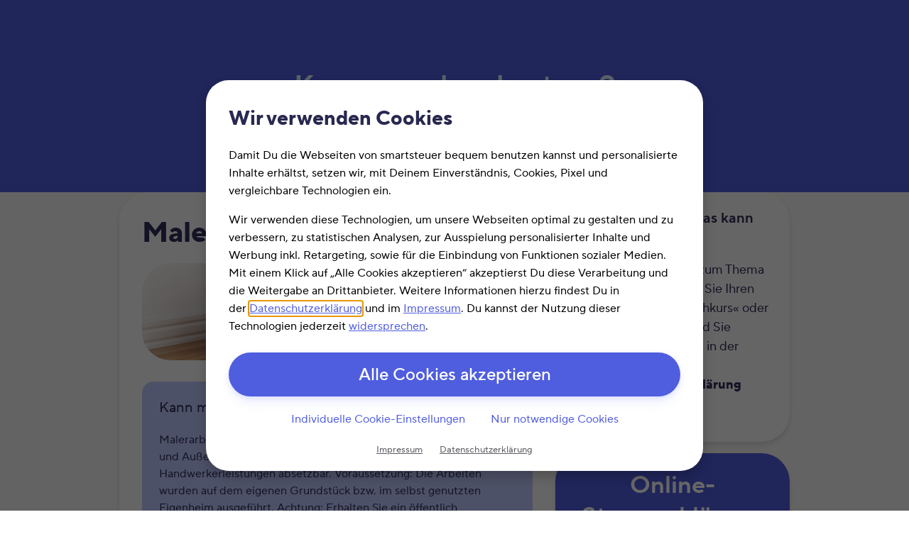

--- FILE ---
content_type: text/html; charset=UTF-8
request_url: https://www.kann-man-das-absetzen.de/maler/
body_size: 11522
content:
<!--suppress HtmlRequiredLangAttribute, HtmlRequiredTitleElement -->
<!DOCTYPE html>
<html lang="de">
<head>

	
<script id="Cookiebot"
		src="https://consent.cookiebot.eu/uc.js"
		data-cbid="a1e34789-e93d-4427-8702-20604133bca5"
		data-blockingmode="auto"
		type="text/javascript">
</script>
	
<script async type="text/plain" data-cookieconsent="statistics"
		src="https://www.googletagmanager.com/gtag/js?id=G-3TFBQTERTX"></script>
<script type="text/plain" data-cookieconsent="statistics">
	window.dataLayer = window.dataLayer || [];
	function gtag() {
		dataLayer.push(arguments);
	}
	gtag('js', new Date());
	gtag('config', 'G-3TFBQTERTX');
</script>

	<meta name='robots' content='index, follow, max-image-preview:large, max-snippet:-1, max-video-preview:-1' />
	<style>img:is([sizes="auto" i], [sizes^="auto," i]) { contain-intrinsic-size: 3000px 1500px }</style>
	
	<!-- This site is optimized with the Yoast SEO Premium plugin v26.3 (Yoast SEO v26.3) - https://yoast.com/wordpress/plugins/seo/ -->
	<title>Maler » Kann man das absetzen?</title>
	<meta name="description" content="Kann man Maler bei der Steuer absetzen? ➠ Wir klären Sie auf, welche Ausgaben Sie in der Steuererklärung geltend machen können ✎" />
	<link rel="canonical" href="https://www.kann-man-das-absetzen.de/maler/" />
	<meta property="og:locale" content="de_DE" />
	<meta property="og:type" content="article" />
	<meta property="og:title" content="Maler" />
	<meta property="og:description" content="Kann man Maler bei der Steuer absetzen? ➠ Wir klären Sie auf, welche Ausgaben Sie in der Steuererklärung geltend machen können ✎" />
	<meta property="og:url" content="https://www.kann-man-das-absetzen.de/maler/" />
	<meta property="og:site_name" content="Kann man das absetzen?" />
	<meta property="article:published_time" content="2014-04-30T12:34:38+00:00" />
	<meta property="article:modified_time" content="2018-05-17T09:42:37+00:00" />
	<meta property="og:image" content="https://www.kann-man-das-absetzen.de/wp-content/uploads/Fotolia_42293306_S-e1398863538425.jpg" />
	<meta property="og:image:width" content="800" />
	<meta property="og:image:height" content="200" />
	<meta property="og:image:type" content="image/jpeg" />
	<meta name="author" content="Jennifer Zurowietz" />
	<meta name="twitter:label1" content="Verfasst von" />
	<meta name="twitter:data1" content="Jennifer Zurowietz" />
	<meta name="twitter:label2" content="Geschätzte Lesezeit" />
	<meta name="twitter:data2" content="1 Minute" />
	<script type="application/ld+json" class="yoast-schema-graph">{"@context":"https://schema.org","@graph":[{"@type":"Article","@id":"https://www.kann-man-das-absetzen.de/maler/#article","isPartOf":{"@id":"https://www.kann-man-das-absetzen.de/maler/"},"author":{"name":"Jennifer Zurowietz","@id":"https://www.kann-man-das-absetzen.de/#/schema/person/6d2ffbb75f68f235c47834bd06fe9db6"},"headline":"Maler","datePublished":"2014-04-30T12:34:38+00:00","dateModified":"2018-05-17T09:42:37+00:00","mainEntityOfPage":{"@id":"https://www.kann-man-das-absetzen.de/maler/"},"wordCount":235,"publisher":{"@id":"https://www.kann-man-das-absetzen.de/#organization"},"image":{"@id":"https://www.kann-man-das-absetzen.de/maler/#primaryimage"},"thumbnailUrl":"https://www.kann-man-das-absetzen.de/wp-content/uploads/Fotolia_42293306_S-e1398863538425.jpg","keywords":["​Betriebsausgaben","Dienstleistungsrechner","Eigenheim","Eigentumswohnung","Einkommensteuererklärung","Farbe","Handwerkerleistungen","Modernisierung","Neubaumaßnahme","Renovierung","Reparatur","Sanierung","Steuerermäßigung","Streichen","Werbungskosten"],"articleSection":["Kann man das absetzen"],"inLanguage":"de"},{"@type":"WebPage","@id":"https://www.kann-man-das-absetzen.de/maler/","url":"https://www.kann-man-das-absetzen.de/maler/","name":"Maler » Kann man das absetzen?","isPartOf":{"@id":"https://www.kann-man-das-absetzen.de/#website"},"primaryImageOfPage":{"@id":"https://www.kann-man-das-absetzen.de/maler/#primaryimage"},"image":{"@id":"https://www.kann-man-das-absetzen.de/maler/#primaryimage"},"thumbnailUrl":"https://www.kann-man-das-absetzen.de/wp-content/uploads/Fotolia_42293306_S-e1398863538425.jpg","datePublished":"2014-04-30T12:34:38+00:00","dateModified":"2018-05-17T09:42:37+00:00","description":"Kann man Maler bei der Steuer absetzen? ➠ Wir klären Sie auf, welche Ausgaben Sie in der Steuererklärung geltend machen können ✎","breadcrumb":{"@id":"https://www.kann-man-das-absetzen.de/maler/#breadcrumb"},"inLanguage":"de","potentialAction":[{"@type":"ReadAction","target":["https://www.kann-man-das-absetzen.de/maler/"]}]},{"@type":"ImageObject","inLanguage":"de","@id":"https://www.kann-man-das-absetzen.de/maler/#primaryimage","url":"https://www.kann-man-das-absetzen.de/wp-content/uploads/Fotolia_42293306_S-e1398863538425.jpg","contentUrl":"https://www.kann-man-das-absetzen.de/wp-content/uploads/Fotolia_42293306_S-e1398863538425.jpg","width":800,"height":200,"caption":"Maler"},{"@type":"BreadcrumbList","@id":"https://www.kann-man-das-absetzen.de/maler/#breadcrumb","itemListElement":[{"@type":"ListItem","position":1,"name":"Home","item":"https://www.kann-man-das-absetzen.de/"},{"@type":"ListItem","position":2,"name":"Maler"}]},{"@type":"WebSite","@id":"https://www.kann-man-das-absetzen.de/#website","url":"https://www.kann-man-das-absetzen.de/","name":"Kann man das absetzen?","description":"Hier erfahren Sie alles zum Thema Absetzbarkeit","publisher":{"@id":"https://www.kann-man-das-absetzen.de/#organization"},"potentialAction":[{"@type":"SearchAction","target":{"@type":"EntryPoint","urlTemplate":"https://www.kann-man-das-absetzen.de/?s={search_term_string}"},"query-input":{"@type":"PropertyValueSpecification","valueRequired":true,"valueName":"search_term_string"}}],"inLanguage":"de"},{"@type":"Organization","@id":"https://www.kann-man-das-absetzen.de/#organization","name":"smartsteuer GmbH","url":"https://www.kann-man-das-absetzen.de/","logo":{"@type":"ImageObject","inLanguage":"de","@id":"https://www.kann-man-das-absetzen.de/#/schema/logo/image/","url":"https://www.kann-man-das-absetzen.de/wp-content/uploads/cropped-Favicon-smartsteuer.png","contentUrl":"https://www.kann-man-das-absetzen.de/wp-content/uploads/cropped-Favicon-smartsteuer.png","width":512,"height":512,"caption":"smartsteuer GmbH"},"image":{"@id":"https://www.kann-man-das-absetzen.de/#/schema/logo/image/"}},{"@type":"Person","@id":"https://www.kann-man-das-absetzen.de/#/schema/person/6d2ffbb75f68f235c47834bd06fe9db6","name":"Jennifer Zurowietz","url":"https://www.kann-man-das-absetzen.de/author/jennifer-zurowietz/"}]}</script>
	<!-- / Yoast SEO Premium plugin. -->


<link rel='dns-prefetch' href='//objectstorage-replicated.dus2.cloud.syseleven.net' />
<link rel='stylesheet' id='wp-block-library-css' href='https://www.kann-man-das-absetzen.de/wp-includes/css/dist/block-library/style.min.css?ver=b378bebf049e616333e4c090312aad36' type='text/css' media='all' />
<style id='classic-theme-styles-inline-css' type='text/css'>
/*! This file is auto-generated */
.wp-block-button__link{color:#fff;background-color:#32373c;border-radius:9999px;box-shadow:none;text-decoration:none;padding:calc(.667em + 2px) calc(1.333em + 2px);font-size:1.125em}.wp-block-file__button{background:#32373c;color:#fff;text-decoration:none}
</style>
<style id='global-styles-inline-css' type='text/css'>
:root{--wp--preset--aspect-ratio--square: 1;--wp--preset--aspect-ratio--4-3: 4/3;--wp--preset--aspect-ratio--3-4: 3/4;--wp--preset--aspect-ratio--3-2: 3/2;--wp--preset--aspect-ratio--2-3: 2/3;--wp--preset--aspect-ratio--16-9: 16/9;--wp--preset--aspect-ratio--9-16: 9/16;--wp--preset--color--black: #000000;--wp--preset--color--cyan-bluish-gray: #abb8c3;--wp--preset--color--white: #ffffff;--wp--preset--color--pale-pink: #f78da7;--wp--preset--color--vivid-red: #cf2e2e;--wp--preset--color--luminous-vivid-orange: #ff6900;--wp--preset--color--luminous-vivid-amber: #fcb900;--wp--preset--color--light-green-cyan: #7bdcb5;--wp--preset--color--vivid-green-cyan: #00d084;--wp--preset--color--pale-cyan-blue: #8ed1fc;--wp--preset--color--vivid-cyan-blue: #0693e3;--wp--preset--color--vivid-purple: #9b51e0;--wp--preset--gradient--vivid-cyan-blue-to-vivid-purple: linear-gradient(135deg,rgba(6,147,227,1) 0%,rgb(155,81,224) 100%);--wp--preset--gradient--light-green-cyan-to-vivid-green-cyan: linear-gradient(135deg,rgb(122,220,180) 0%,rgb(0,208,130) 100%);--wp--preset--gradient--luminous-vivid-amber-to-luminous-vivid-orange: linear-gradient(135deg,rgba(252,185,0,1) 0%,rgba(255,105,0,1) 100%);--wp--preset--gradient--luminous-vivid-orange-to-vivid-red: linear-gradient(135deg,rgba(255,105,0,1) 0%,rgb(207,46,46) 100%);--wp--preset--gradient--very-light-gray-to-cyan-bluish-gray: linear-gradient(135deg,rgb(238,238,238) 0%,rgb(169,184,195) 100%);--wp--preset--gradient--cool-to-warm-spectrum: linear-gradient(135deg,rgb(74,234,220) 0%,rgb(151,120,209) 20%,rgb(207,42,186) 40%,rgb(238,44,130) 60%,rgb(251,105,98) 80%,rgb(254,248,76) 100%);--wp--preset--gradient--blush-light-purple: linear-gradient(135deg,rgb(255,206,236) 0%,rgb(152,150,240) 100%);--wp--preset--gradient--blush-bordeaux: linear-gradient(135deg,rgb(254,205,165) 0%,rgb(254,45,45) 50%,rgb(107,0,62) 100%);--wp--preset--gradient--luminous-dusk: linear-gradient(135deg,rgb(255,203,112) 0%,rgb(199,81,192) 50%,rgb(65,88,208) 100%);--wp--preset--gradient--pale-ocean: linear-gradient(135deg,rgb(255,245,203) 0%,rgb(182,227,212) 50%,rgb(51,167,181) 100%);--wp--preset--gradient--electric-grass: linear-gradient(135deg,rgb(202,248,128) 0%,rgb(113,206,126) 100%);--wp--preset--gradient--midnight: linear-gradient(135deg,rgb(2,3,129) 0%,rgb(40,116,252) 100%);--wp--preset--font-size--small: 13px;--wp--preset--font-size--medium: 20px;--wp--preset--font-size--large: 36px;--wp--preset--font-size--x-large: 42px;--wp--preset--spacing--20: 0.44rem;--wp--preset--spacing--30: 0.67rem;--wp--preset--spacing--40: 1rem;--wp--preset--spacing--50: 1.5rem;--wp--preset--spacing--60: 2.25rem;--wp--preset--spacing--70: 3.38rem;--wp--preset--spacing--80: 5.06rem;--wp--preset--shadow--natural: 6px 6px 9px rgba(0, 0, 0, 0.2);--wp--preset--shadow--deep: 12px 12px 50px rgba(0, 0, 0, 0.4);--wp--preset--shadow--sharp: 6px 6px 0px rgba(0, 0, 0, 0.2);--wp--preset--shadow--outlined: 6px 6px 0px -3px rgba(255, 255, 255, 1), 6px 6px rgba(0, 0, 0, 1);--wp--preset--shadow--crisp: 6px 6px 0px rgba(0, 0, 0, 1);}:where(.is-layout-flex){gap: 0.5em;}:where(.is-layout-grid){gap: 0.5em;}body .is-layout-flex{display: flex;}.is-layout-flex{flex-wrap: wrap;align-items: center;}.is-layout-flex > :is(*, div){margin: 0;}body .is-layout-grid{display: grid;}.is-layout-grid > :is(*, div){margin: 0;}:where(.wp-block-columns.is-layout-flex){gap: 2em;}:where(.wp-block-columns.is-layout-grid){gap: 2em;}:where(.wp-block-post-template.is-layout-flex){gap: 1.25em;}:where(.wp-block-post-template.is-layout-grid){gap: 1.25em;}.has-black-color{color: var(--wp--preset--color--black) !important;}.has-cyan-bluish-gray-color{color: var(--wp--preset--color--cyan-bluish-gray) !important;}.has-white-color{color: var(--wp--preset--color--white) !important;}.has-pale-pink-color{color: var(--wp--preset--color--pale-pink) !important;}.has-vivid-red-color{color: var(--wp--preset--color--vivid-red) !important;}.has-luminous-vivid-orange-color{color: var(--wp--preset--color--luminous-vivid-orange) !important;}.has-luminous-vivid-amber-color{color: var(--wp--preset--color--luminous-vivid-amber) !important;}.has-light-green-cyan-color{color: var(--wp--preset--color--light-green-cyan) !important;}.has-vivid-green-cyan-color{color: var(--wp--preset--color--vivid-green-cyan) !important;}.has-pale-cyan-blue-color{color: var(--wp--preset--color--pale-cyan-blue) !important;}.has-vivid-cyan-blue-color{color: var(--wp--preset--color--vivid-cyan-blue) !important;}.has-vivid-purple-color{color: var(--wp--preset--color--vivid-purple) !important;}.has-black-background-color{background-color: var(--wp--preset--color--black) !important;}.has-cyan-bluish-gray-background-color{background-color: var(--wp--preset--color--cyan-bluish-gray) !important;}.has-white-background-color{background-color: var(--wp--preset--color--white) !important;}.has-pale-pink-background-color{background-color: var(--wp--preset--color--pale-pink) !important;}.has-vivid-red-background-color{background-color: var(--wp--preset--color--vivid-red) !important;}.has-luminous-vivid-orange-background-color{background-color: var(--wp--preset--color--luminous-vivid-orange) !important;}.has-luminous-vivid-amber-background-color{background-color: var(--wp--preset--color--luminous-vivid-amber) !important;}.has-light-green-cyan-background-color{background-color: var(--wp--preset--color--light-green-cyan) !important;}.has-vivid-green-cyan-background-color{background-color: var(--wp--preset--color--vivid-green-cyan) !important;}.has-pale-cyan-blue-background-color{background-color: var(--wp--preset--color--pale-cyan-blue) !important;}.has-vivid-cyan-blue-background-color{background-color: var(--wp--preset--color--vivid-cyan-blue) !important;}.has-vivid-purple-background-color{background-color: var(--wp--preset--color--vivid-purple) !important;}.has-black-border-color{border-color: var(--wp--preset--color--black) !important;}.has-cyan-bluish-gray-border-color{border-color: var(--wp--preset--color--cyan-bluish-gray) !important;}.has-white-border-color{border-color: var(--wp--preset--color--white) !important;}.has-pale-pink-border-color{border-color: var(--wp--preset--color--pale-pink) !important;}.has-vivid-red-border-color{border-color: var(--wp--preset--color--vivid-red) !important;}.has-luminous-vivid-orange-border-color{border-color: var(--wp--preset--color--luminous-vivid-orange) !important;}.has-luminous-vivid-amber-border-color{border-color: var(--wp--preset--color--luminous-vivid-amber) !important;}.has-light-green-cyan-border-color{border-color: var(--wp--preset--color--light-green-cyan) !important;}.has-vivid-green-cyan-border-color{border-color: var(--wp--preset--color--vivid-green-cyan) !important;}.has-pale-cyan-blue-border-color{border-color: var(--wp--preset--color--pale-cyan-blue) !important;}.has-vivid-cyan-blue-border-color{border-color: var(--wp--preset--color--vivid-cyan-blue) !important;}.has-vivid-purple-border-color{border-color: var(--wp--preset--color--vivid-purple) !important;}.has-vivid-cyan-blue-to-vivid-purple-gradient-background{background: var(--wp--preset--gradient--vivid-cyan-blue-to-vivid-purple) !important;}.has-light-green-cyan-to-vivid-green-cyan-gradient-background{background: var(--wp--preset--gradient--light-green-cyan-to-vivid-green-cyan) !important;}.has-luminous-vivid-amber-to-luminous-vivid-orange-gradient-background{background: var(--wp--preset--gradient--luminous-vivid-amber-to-luminous-vivid-orange) !important;}.has-luminous-vivid-orange-to-vivid-red-gradient-background{background: var(--wp--preset--gradient--luminous-vivid-orange-to-vivid-red) !important;}.has-very-light-gray-to-cyan-bluish-gray-gradient-background{background: var(--wp--preset--gradient--very-light-gray-to-cyan-bluish-gray) !important;}.has-cool-to-warm-spectrum-gradient-background{background: var(--wp--preset--gradient--cool-to-warm-spectrum) !important;}.has-blush-light-purple-gradient-background{background: var(--wp--preset--gradient--blush-light-purple) !important;}.has-blush-bordeaux-gradient-background{background: var(--wp--preset--gradient--blush-bordeaux) !important;}.has-luminous-dusk-gradient-background{background: var(--wp--preset--gradient--luminous-dusk) !important;}.has-pale-ocean-gradient-background{background: var(--wp--preset--gradient--pale-ocean) !important;}.has-electric-grass-gradient-background{background: var(--wp--preset--gradient--electric-grass) !important;}.has-midnight-gradient-background{background: var(--wp--preset--gradient--midnight) !important;}.has-small-font-size{font-size: var(--wp--preset--font-size--small) !important;}.has-medium-font-size{font-size: var(--wp--preset--font-size--medium) !important;}.has-large-font-size{font-size: var(--wp--preset--font-size--large) !important;}.has-x-large-font-size{font-size: var(--wp--preset--font-size--x-large) !important;}
:where(.wp-block-post-template.is-layout-flex){gap: 1.25em;}:where(.wp-block-post-template.is-layout-grid){gap: 1.25em;}
:where(.wp-block-columns.is-layout-flex){gap: 2em;}:where(.wp-block-columns.is-layout-grid){gap: 2em;}
:root :where(.wp-block-pullquote){font-size: 1.5em;line-height: 1.6;}
</style>
<link rel='stylesheet' id='smartsteuer-ui-css' href='https://objectstorage-replicated.dus2.cloud.syseleven.net/smartsteuer-cdn/ui/3.6.0/build/lib/smartsteuer-ui.css?ver=3.6.0' type='text/css' media='all' />
<link rel='stylesheet' id='kmda-css' href='https://www.kann-man-das-absetzen.de/wp-content/themes/theme-kmda/style.css?ver=1766151770' type='text/css' media='all' />
<link rel='stylesheet' id='slb_core-css' href='https://www.kann-man-das-absetzen.de/wp-content/plugins/simple-lightbox/client/css/app.css?ver=2.9.4' type='text/css' media='all' />
<link rel='stylesheet' id='tablepress-default-css' href='https://www.kann-man-das-absetzen.de/wp-content/plugins/tablepress/css/build/default.css?ver=3.2.5' type='text/css' media='all' />
<style id='tablepress-default-inline-css' type='text/css'>
.tablepress{--style-variation:custom;--text-color:#282850;--head-text-color:#282850;--head-active-text-color:#282850;--head-bg-color:#d8dfff;--head-active-bg-color:#c0c9ff;--odd-text-color:#282850;--odd-bg-color:#fdfcfc;--even-bg-color:#f9f7f6;--hover-bg-color:#eeebeb;--border-color:#c7c2c3;--padding:.6rem}.tablepress td{border:1px solid #eee!important}
</style>
<link rel="https://api.w.org/" href="https://www.kann-man-das-absetzen.de/wp-json/" /><link rel="alternate" title="JSON" type="application/json" href="https://www.kann-man-das-absetzen.de/wp-json/wp/v2/posts/1923" /><link rel="EditURI" type="application/rsd+xml" title="RSD" href="https://www.kann-man-das-absetzen.de/xmlrpc.php?rsd" />

<link rel='shortlink' href='https://www.kann-man-das-absetzen.de/?p=1923' />
<link rel="alternate" title="oEmbed (JSON)" type="application/json+oembed" href="https://www.kann-man-das-absetzen.de/wp-json/oembed/1.0/embed?url=https%3A%2F%2Fwww.kann-man-das-absetzen.de%2Fmaler%2F" />
<link rel="alternate" title="oEmbed (XML)" type="text/xml+oembed" href="https://www.kann-man-das-absetzen.de/wp-json/oembed/1.0/embed?url=https%3A%2F%2Fwww.kann-man-das-absetzen.de%2Fmaler%2F&#038;format=xml" />
<link rel="icon" href="https://www.kann-man-das-absetzen.de/wp-content/uploads/cropped-Favicon-smartsteuer-32x32.png" sizes="32x32" />
<link rel="icon" href="https://www.kann-man-das-absetzen.de/wp-content/uploads/cropped-Favicon-smartsteuer-192x192.png" sizes="192x192" />
<link rel="apple-touch-icon" href="https://www.kann-man-das-absetzen.de/wp-content/uploads/cropped-Favicon-smartsteuer-180x180.png" />
<meta name="msapplication-TileImage" content="https://www.kann-man-das-absetzen.de/wp-content/uploads/cropped-Favicon-smartsteuer-270x270.png" />

	<meta name="viewport" content="width=device-width, initial-scale=1">
	<meta charset="UTF-8"/>

</head>

<body>


<div class="sui-sheet-wrapper sui-theme-electric sui-theme-box-2">
	<header class="sui-section sui-sheet-padding-flat">
		<div class="sui-container text-center">
			<a href="https://www.kann-man-das-absetzen.de" class="text-decoration-none">
									<div class="h1">Kann man das absetzen?</div>
							</a>
			<div id="header-search-form">
				<form role="search" id="searchform" class="searchform" method="get" action="https://www.kann-man-das-absetzen.de/">
	<label class="screen-reader-text" for="searchinput">Suche</label>
	<input type="text" name="s" id="searchinput" class="form-control"
			value="" placeholder="Suche nach..."/>
	<button type="submit" id="searchsubmit" class="ml-2 sui-button-primary" aria-label="Suchen">
		<i class="fa-solid fa-search" aria-hidden="true"></i>
	</button>

	<div class="search-suggestions">Vorschläge: iPad, Medikamente, Eigenheim</div>
</form>			</div>
		</div>
	</header>
</div>

<main>

	<div class="sui-sheet-wrapper">
		<div class="sui-sheet--up-flat sui-sheet-padding-flat sui-theme-bright">


	<div class="sui-container d-flex flex-column flex-lg-row flex-gap">

		
			<article id="post-1923" class="left-column post-1923 post type-post status-publish format-standard has-post-thumbnail hentry category-allgemein tag-betriebsausgaben tag-dienstleistungsrechner tag-eigenheim tag-eigentumswohnung tag-einkommensteuererklaerung tag-farbe tag-handwerkerleistungen tag-modernisierung tag-neubaumassnahme tag-renovierung tag-reparatur tag-sanierung tag-steuerermaessigung tag-streichen tag-werbungskosten">

				<section class="smde-box sui-theme-box sui-rounded-corners">

					
						<h1 class="mb-3">
							Maler						</h1>

							<div class="ws_featured_image sui-rounded-corners">
		<img width="800" height="200" src="https://www.kann-man-das-absetzen.de/wp-content/uploads/Fotolia_42293306_S-e1398863538425.jpg" class="attachment-post-thumbnail size-post-thumbnail wp-post-image" alt="Maler" decoding="async" fetchpriority="high" srcset="https://www.kann-man-das-absetzen.de/wp-content/uploads/Fotolia_42293306_S-e1398863538425.jpg 800w, https://www.kann-man-das-absetzen.de/wp-content/uploads/Fotolia_42293306_S-e1398863538425-300x75.jpg 300w, https://www.kann-man-das-absetzen.de/wp-content/uploads/Fotolia_42293306_S-e1398863538425-640x160.jpg 640w" sizes="(max-width: 800px) 100vw, 800px" />	</div>

						<div class="sui-alert-info ws_single_excerpt p-4">
							<h2 class="h4" style="font-weight: 450;">
								Kann man <strong>Maler</strong> bei der Steuer absetzen?
							</h2>
							<p>Malerarbeiten, etwa ein neuer Anstrich der Fassade oder der Innen-und Außenwände bei einer Renovierung, sind im Rahmen der Handwerkerleistungen absetzbar. Voraussetzung: Die Arbeiten wurden auf dem eigenen Grundstück bzw. im selbst genutzten Eigenheim ausgeführt. Achtung: Erhalten Sie ein öffentlich gefördertes Darlehen oder steuerfreie Zuschüsse, können Sie die Kosten nicht absetzen. </p>
						</div>

						
						
							<div class="sui-accordion" id="meinAkkordion">

								<h3 class="sui-accordion-title">
									Steuerrechner
								</h3>
								<div class="sui-accordion-item">
									<div class="sui-container">
<div id="s_r_de_haushaltsnahe_dienstl">Der Rechner ist umgezogen. Sie finden den <a href="https://www.smartsteuer.de/online/steuerwissen/haushaltsnahe-dienstleistungen-absetzen/">Haushaltsnahe Dienstleistungen Rechner jetzt auf smartsteuer</a></div>
</div>
																	</div>

								<h3 class="sui-accordion-title">
									<span>Weitere Informationen zum Thema <strong>Maler absetzen</strong></span>
								</h3>

								<div class="sui-accordion-item show pb-0">
									<p style="color: #3c3b37;">Malerarbeiten fallen unter die Handwerkerleistungen: Das sind zunächst einmal Arbeiten, die nur durch einen Handwerker ausgeführt werden können/sollten. Darunter sind beispielsweise Renovierungsarbeiten zu verstehen, mit denen ein Laie üblicherweise überfordert wäre. Nach Auffassung der Gerichte fallen mittlerweile aber auch einfache Maler- oder Tapezierarbeiten unter die Handwerkerleistungen.</p>
<p>Wenn Sie die Kosten für den Maler unter den Betriebsausgaben oder Werbungskosten verbuchen können, ist der Abzug problemlos möglich. Dazu muss ein klar erkennbarer Bezug zu Ihrer Berufstätigkeit bzw. zu Ihrem Einkünften vorhanden sein.</p>
<p style="color: #323333;">In allen anderen Fällen können die Arbeiten als Handwerkerleistung einzuordnen sein. Sie können dann 20% der Lohnkosten (maximal 1.200 €) absetzen. Beachten Sie dabei: Leben zwei Alleinstehende in einem Haushalt zusammen, kann der Höchstbetrag insgesamt nur einmal als Steuerermäßigung angesetzt werden.</p>
<p style="color: #323333;"><b>Die Rechnung</b></p>
<p style="color: #323333;">Das Finanzamt gewährt Ihnen eine entsprechende Steuerermäßigung nur, wenn Sie die entstandenen Kosten mittels einer korrekt ausgestellten Rechnung nachweisen. Korrekt bedeutet: Aus der Rechnung (oder einer beigefügten Anlage) muss der genaue Anteil der Arbeits- und Fahrkosten hervorgehen &#8211; in Summe oder prozentual. Das ist wichtig, denn: Die reinen Materialkosten können Sie nicht steuerlich geltend machen. Sollten Arbeits- und Fahrtkosten nicht klar erkennbar sein, dann bitten Sie einfach um eine neue &#8211; vollständige &#8211; Rechnung.</p>
<p style="color: #323333;"><b>Nachweispflicht</b></p>
<p style="color: #323333;">Die Handwerkerleistungen müssen nach Aufforderung durch das Finanzamt durch Vorlage der Rechnung und des entsprechenden Kontoauszugs belegt werden.</p>
								</div>
							</div>

						
						<div class="mt-4">
							<div class="shariff shariff-align-center shariff-widget-align-center" data-services="facebook" data-url="https%3A%2F%2Fwww.kann-man-das-absetzen.de%2Fmaler%2F" data-timestamp="1526557357" data-hidezero="1" data-backendurl="https://www.kann-man-das-absetzen.de/wp-json/shariff/v1/share_counts?"><ul class="shariff-buttons theme-round orientation-horizontal buttonsize-large"><li class="shariff-button facebook shariff-nocustomcolor" style="background-color:#4273c8"><a href="https://www.facebook.com/sharer/sharer.php?u=https%3A%2F%2Fwww.kann-man-das-absetzen.de%2Fmaler%2F" title="Bei Facebook teilen" aria-label="Bei Facebook teilen" role="button" rel="nofollow" class="shariff-link" style="; background-color:#3b5998; color:#fff" target="_blank"><span class="shariff-icon" style=""><svg width="32px" height="20px" xmlns="http://www.w3.org/2000/svg" viewBox="0 0 18 32"><path fill="#3b5998" d="M17.1 0.2v4.7h-2.8q-1.5 0-2.1 0.6t-0.5 1.9v3.4h5.2l-0.7 5.3h-4.5v13.6h-5.5v-13.6h-4.5v-5.3h4.5v-3.9q0-3.3 1.9-5.2t5-1.8q2.6 0 4.1 0.2z"/></svg></span><span data-service="facebook" style="color:#3b5998" class="shariff-count shariff-hidezero"></span>&nbsp;</a></li><li class="shariff-button linkedin shariff-nocustomcolor" style="background-color:#1488bf"><a href="https://www.linkedin.com/sharing/share-offsite/?url=https%3A%2F%2Fwww.kann-man-das-absetzen.de%2Fmaler%2F" title="Bei LinkedIn teilen" aria-label="Bei LinkedIn teilen" role="button" rel="noopener nofollow" class="shariff-link" style="; background-color:#0077b5; color:#fff" target="_blank"><span class="shariff-icon" style=""><svg width="32px" height="20px" xmlns="http://www.w3.org/2000/svg" viewBox="0 0 27 32"><path fill="#0077b5" d="M6.2 11.2v17.7h-5.9v-17.7h5.9zM6.6 5.7q0 1.3-0.9 2.2t-2.4 0.9h0q-1.5 0-2.4-0.9t-0.9-2.2 0.9-2.2 2.4-0.9 2.4 0.9 0.9 2.2zM27.4 18.7v10.1h-5.9v-9.5q0-1.9-0.7-2.9t-2.3-1.1q-1.1 0-1.9 0.6t-1.2 1.5q-0.2 0.5-0.2 1.4v9.9h-5.9q0-7.1 0-11.6t0-5.3l0-0.9h5.9v2.6h0q0.4-0.6 0.7-1t1-0.9 1.6-0.8 2-0.3q3 0 4.9 2t1.9 6z"/></svg></span></a></li><li class="shariff-button whatsapp shariff-nocustomcolor" style="background-color:#5cbe4a"><a href="https://api.whatsapp.com/send?text=https%3A%2F%2Fwww.kann-man-das-absetzen.de%2Fmaler%2F%20Maler" title="Bei Whatsapp teilen" aria-label="Bei Whatsapp teilen" role="button" rel="noopener nofollow" class="shariff-link" style="; background-color:#34af23; color:#fff" target="_blank"><span class="shariff-icon" style=""><svg width="32px" height="20px" xmlns="http://www.w3.org/2000/svg" viewBox="0 0 32 32"><path fill="#34af23" d="M17.6 17.4q0.2 0 1.7 0.8t1.6 0.9q0 0.1 0 0.3 0 0.6-0.3 1.4-0.3 0.7-1.3 1.2t-1.8 0.5q-1 0-3.4-1.1-1.7-0.8-3-2.1t-2.6-3.3q-1.3-1.9-1.3-3.5v-0.1q0.1-1.6 1.3-2.8 0.4-0.4 0.9-0.4 0.1 0 0.3 0t0.3 0q0.3 0 0.5 0.1t0.3 0.5q0.1 0.4 0.6 1.6t0.4 1.3q0 0.4-0.6 1t-0.6 0.8q0 0.1 0.1 0.3 0.6 1.3 1.8 2.4 1 0.9 2.7 1.8 0.2 0.1 0.4 0.1 0.3 0 1-0.9t0.9-0.9zM14 26.9q2.3 0 4.3-0.9t3.6-2.4 2.4-3.6 0.9-4.3-0.9-4.3-2.4-3.6-3.6-2.4-4.3-0.9-4.3 0.9-3.6 2.4-2.4 3.6-0.9 4.3q0 3.6 2.1 6.6l-1.4 4.2 4.3-1.4q2.8 1.9 6.2 1.9zM14 2.2q2.7 0 5.2 1.1t4.3 2.9 2.9 4.3 1.1 5.2-1.1 5.2-2.9 4.3-4.3 2.9-5.2 1.1q-3.5 0-6.5-1.7l-7.4 2.4 2.4-7.2q-1.9-3.2-1.9-6.9 0-2.7 1.1-5.2t2.9-4.3 4.3-2.9 5.2-1.1z"/></svg></span></a></li><li class="shariff-button mailto shariff-nocustomcolor" style="background-color:#a8a8a8"><a href="mailto:?body=https%3A%2F%2Fwww.kann-man-das-absetzen.de%2Fmaler%2F&subject=Maler" title="Per E-Mail versenden" aria-label="Per E-Mail versenden" role="button" rel="noopener nofollow" class="shariff-link" style="; background-color:#999; color:#fff"><span class="shariff-icon" style=""><svg width="32px" height="20px" xmlns="http://www.w3.org/2000/svg" viewBox="0 0 32 32"><path fill="#999" d="M32 12.7v14.2q0 1.2-0.8 2t-2 0.9h-26.3q-1.2 0-2-0.9t-0.8-2v-14.2q0.8 0.9 1.8 1.6 6.5 4.4 8.9 6.1 1 0.8 1.6 1.2t1.7 0.9 2 0.4h0.1q0.9 0 2-0.4t1.7-0.9 1.6-1.2q3-2.2 8.9-6.1 1-0.7 1.8-1.6zM32 7.4q0 1.4-0.9 2.7t-2.2 2.2q-6.7 4.7-8.4 5.8-0.2 0.1-0.7 0.5t-1 0.7-0.9 0.6-1.1 0.5-0.9 0.2h-0.1q-0.4 0-0.9-0.2t-1.1-0.5-0.9-0.6-1-0.7-0.7-0.5q-1.6-1.1-4.7-3.2t-3.6-2.6q-1.1-0.7-2.1-2t-1-2.5q0-1.4 0.7-2.3t2.1-0.9h26.3q1.2 0 2 0.8t0.9 2z"/></svg></span></a></li></ul></div>						</div>

					
				</section>

				<aside class="smde-box sui-theme-electric sui-pattern sui-rounded-corners text-center">
					<h3>
						Maler absetzen und <span style="white-space: nowrap">Ø 1.328 €</span> erstattet
						bekommen.
					</h3>
					<a href="https://www.smartsteuer.de/online/kmda/" class="sui-button-cta sui-button-xlarge">
						Jetzt starten!
					</a>
				</aside>

				
					<aside class="smde-box sui-theme-box sui-rounded-corners">

						<div class="d-flex flex-column flex-md-row" style="gap: 16px; hyphens: auto">

							

							
								<div style="flex: 1;">

									<h4>Steuerlexikon</h4>
									<ul class="ws_similar_list">

										
											<li class="ws_similar_item">
																								<a href="https://www.smartsteuer.de/online/lexikon/h/haushaltsnahe-handwerkerleistungen/" target="_blank"
													rel="bookmark">
													Handwerkerleistungen												</a>
												<i class="fa-solid fa-external-link" aria-hidden="true"></i>
											</li>

										
											<li class="ws_similar_item">
																								<a href="https://www.smartsteuer.de/online/lexikon/b/betriebsausgaben/" target="_blank"
													rel="bookmark">
													Betriebsausgaben												</a>
												<i class="fa-solid fa-external-link" aria-hidden="true"></i>
											</li>

										
											<li class="ws_similar_item">
																								<a href="https://www.smartsteuer.de/online/steuerwissen/werbungskosten/" target="_blank"
													rel="bookmark">
													Werbungskosten												</a>
												<i class="fa-solid fa-external-link" aria-hidden="true"></i>
											</li>

										
																			</ul>
								</div>

							

							<div style="flex: 1">
								<h4>Verwandte Artikel</h4>
								<div class='yarpp yarpp-related yarpp-related-website yarpp-template-list mb-0'>
<!-- YARPP List -->
<ul class="ws_similar_list">
<li><a href="https://www.kann-man-das-absetzen.de/aussenanlagen-errichten/" rel="bookmark" title="Außenanlagen errichten">Außenanlagen errichten</a></li>
<li><a href="https://www.kann-man-das-absetzen.de/fliesenleger/" rel="bookmark" title="Fliesenleger">Fliesenleger</a></li>
<li><a href="https://www.kann-man-das-absetzen.de/hausanschluss/" rel="bookmark" title="Hausanschluss">Hausanschluss</a></li>
<li><a href="https://www.kann-man-das-absetzen.de/brandschadensanierung/" rel="bookmark" title="Brandschadensanierung">Brandschadensanierung</a></li>
</ul>
</div>
							</div>


							<div style="flex: 1;">
								<h4>Schlagworte</h4>
								<ul class="ws_similar_list"><li><a href='https://www.kann-man-das-absetzen.de/tag/%e2%80%8bbetriebsausgaben/' title='​Betriebsausgaben Tag' class='%e2%80%8bbetriebsausgaben'>​Betriebsausgaben</a></li><li><a href='https://www.kann-man-das-absetzen.de/tag/dienstleistungsrechner/' title='Dienstleistungsrechner Tag' class='dienstleistungsrechner'>Dienstleistungsrechner</a></li><li><a href='https://www.kann-man-das-absetzen.de/tag/eigenheim/' title='Eigenheim Tag' class='eigenheim'>Eigenheim</a></li><li><a href='https://www.kann-man-das-absetzen.de/tag/eigentumswohnung/' title='Eigentumswohnung Tag' class='eigentumswohnung'>Eigentumswohnung</a></li><li><a href='https://www.kann-man-das-absetzen.de/tag/einkommensteuererklaerung/' title='Einkommensteuererklärung Tag' class='einkommensteuererklaerung'>Einkommensteuererklärung</a></li><li><a href='https://www.kann-man-das-absetzen.de/tag/farbe/' title='Farbe Tag' class='farbe'>Farbe</a></li><li><a href='https://www.kann-man-das-absetzen.de/tag/handwerkerleistungen/' title='Handwerkerleistungen Tag' class='handwerkerleistungen'>Handwerkerleistungen</a></li><li><a href='https://www.kann-man-das-absetzen.de/tag/modernisierung/' title='Modernisierung Tag' class='modernisierung'>Modernisierung</a></li><li><a href='https://www.kann-man-das-absetzen.de/tag/neubaumassnahme/' title='Neubaumaßnahme Tag' class='neubaumassnahme'>Neubaumaßnahme</a></li><li><a href='https://www.kann-man-das-absetzen.de/tag/renovierung/' title='Renovierung Tag' class='renovierung'>Renovierung</a></li><li><a href='https://www.kann-man-das-absetzen.de/tag/reparatur/' title='Reparatur Tag' class='reparatur'>Reparatur</a></li><li><a href='https://www.kann-man-das-absetzen.de/tag/sanierung/' title='Sanierung Tag' class='sanierung'>Sanierung</a></li><li><a href='https://www.kann-man-das-absetzen.de/tag/steuerermaessigung/' title='Steuerermäßigung Tag' class='steuerermaessigung'>Steuerermäßigung</a></li><li><a href='https://www.kann-man-das-absetzen.de/tag/streichen/' title='Streichen Tag' class='streichen'>Streichen</a></li><li><a href='https://www.kann-man-das-absetzen.de/tag/werbungskosten/' title='Werbungskosten Tag' class='werbungskosten'>Werbungskosten</a></li></ul>
							</div>

						</div>

					</aside>

				
			</article>

		
		<div id="sidebar">
				<aside id="text-4" class="smde-box sui-rounded-corners sui-theme-box widget widget_text"><h2 class="h4 widget-title">Steuererklärung &#8211; was kann man absetzen?</h2>			<div class="textwidget"><p>Hier erfahren Sie alles zum Thema <strong>Absetzbarkeit</strong>. Geben Sie Ihren Suchbegriff wie »Sprachkurs« oder »Telefonkosten« ein und Sie erfahren, ob die Kosten in der jährlichen<strong> Einkommensteuererklärung</strong> absetzbar sind.</p>
</div>
		</aside><aside id="block-2" class="smde-box sui-rounded-corners sui-theme-box widget widget_block"><div class="sui-theme-electric sui-theme-box-2 text-center">
<h2>Online-Steuererklärung</h2>
<p class="h5">einfach. sicher. ohne Download.</p>
<a class="sui-button-cta sui-button-xlarge mt-4" href="https://www.smartsteuer.de/online/kmda/">							Kostenlos testen!
</a>
</div></aside><aside id="nav_menu-3" class="smde-box sui-rounded-corners sui-theme-box widget widget_nav_menu"><h2 class="h4 widget-title">Alle Steuerrechner auf einen Blick</h2><div class="menu-sidebar-menu-container"><ul id="menu-sidebar-menu" class="menu"><li id="menu-item-2271" class="menu-item menu-item-type-custom menu-item-object-custom menu-item-2271"><a href="http://www.kann-man-das-absetzen.de/steuerrchner-aussergewoehnliche-belastung/">Außergewöhnliche Belastung</a></li>
<li id="menu-item-2273" class="menu-item menu-item-type-custom menu-item-object-custom menu-item-2273"><a href="http://www.kann-man-das-absetzen.de/steuerrechner-haushaltsnahe-dienstleistungen/">Haushaltsnahe Dienstleistungen</a></li>
<li id="menu-item-2275" class="menu-item menu-item-type-custom menu-item-object-custom menu-item-2275"><a href="http://www.kann-man-das-absetzen.de/steuerrechner-pendlerpauschale/">Pendlerpauschale</a></li>
<li id="menu-item-2276" class="menu-item menu-item-type-custom menu-item-object-custom menu-item-2276"><a href="http://www.kann-man-das-absetzen.de/steuerrechner-spenden-absetzen/">Spenden absetzen</a></li>
<li id="menu-item-2277" class="menu-item menu-item-type-custom menu-item-object-custom menu-item-2277"><a href="http://www.kann-man-das-absetzen.de/steuerrechner-rentensteuer/">Rentensteuer</a></li>
<li id="menu-item-2278" class="menu-item menu-item-type-custom menu-item-object-custom menu-item-2278"><a href="http://www.kann-man-das-absetzen.de/steuerrechner-steuerklasse/">Steuerklasse</a></li>
</ul></div></aside><aside id="block-3" class="smde-box sui-rounded-corners sui-theme-box widget widget_block"><h2 class="h4 widget_title">Folge uns auf Social Media</h2>
<div class="d-flex flex-row w-100 justify-content-center" style="font-size: 2.5rem; gap: 24px;">
                            <a target="_blank" href="https://www.facebook.com/smartsteuer" aria-label="Zur Facebook-Seite von smartsteuer">
                                <i class="fa-brands fa-facebook" aria-hidden="true"></i>
                            </a>
                      
                            <a target="_blank" href="https://www.tiktok.com/@smartsteuer" aria-label="Zum TikTok-Kanal von smartsteuer">
                                <i class="fa-brands fa-tiktok" aria-hidden="true"></i>
                            </a>
                       
                            <a target="_blank" href="https://www.instagram.com/smartsteuer.de/?hl=de" aria-label="Zum Instagram-Kanal von smartsteuer">
                                <i class="fa-brands fa-instagram" aria-hidden="true"></i>
                            </a>
                    
                            <a target="_blank" href="https://www.youtube.com/user/smartsteuerde" aria-label="Zum YouTube-Kanal von smartsteuer">
                                <i class="fa-brands fa-youtube" aria-hidden="true"></i>
                            </a></aside><aside id="tag_cloud-2" class="smde-box sui-rounded-corners sui-theme-box widget widget_tag_cloud"><h2 class="h4 widget-title">Schlagwörter</h2><div class="tagcloud"><a href="https://www.kann-man-das-absetzen.de/tag/altersvorsorgeaufwendungen/" class="tag-cloud-link tag-link-889 tag-link-position-1" style="font-size: 8.6481481481481pt;" aria-label="Altersvorsorgeaufwendungen (9 Einträge)">Altersvorsorgeaufwendungen</a>
<a href="https://www.kann-man-das-absetzen.de/tag/arbeitnehmer/" class="tag-cloud-link tag-link-52 tag-link-position-2" style="font-size: 13.314814814815pt;" aria-label="Arbeitnehmer (22 Einträge)">Arbeitnehmer</a>
<a href="https://www.kann-man-das-absetzen.de/tag/arbeitszimmer/" class="tag-cloud-link tag-link-5 tag-link-position-3" style="font-size: 13.055555555556pt;" aria-label="Arbeitszimmer (21 Einträge)">Arbeitszimmer</a>
<a href="https://www.kann-man-das-absetzen.de/tag/arztkosten/" class="tag-cloud-link tag-link-323 tag-link-position-4" style="font-size: 12.018518518519pt;" aria-label="Arztkosten (17 Einträge)">Arztkosten</a>
<a href="https://www.kann-man-das-absetzen.de/tag/ausbildungskosten/" class="tag-cloud-link tag-link-128 tag-link-position-5" style="font-size: 9.1666666666667pt;" aria-label="Ausbildungskosten (10 Einträge)">Ausbildungskosten</a>
<a href="https://www.kann-man-das-absetzen.de/tag/aussergewoehnliche-belastungen/" class="tag-cloud-link tag-link-293 tag-link-position-6" style="font-size: 16.296296296296pt;" aria-label="Außergewöhnliche Belastungen (38 Einträge)">Außergewöhnliche Belastungen</a>
<a href="https://www.kann-man-das-absetzen.de/tag/betriebsausgaben/" class="tag-cloud-link tag-link-137 tag-link-position-7" style="font-size: 16.555555555556pt;" aria-label="Betriebsausgaben (40 Einträge)">Betriebsausgaben</a>
<a href="https://www.kann-man-das-absetzen.de/tag/brille/" class="tag-cloud-link tag-link-16 tag-link-position-8" style="font-size: 11.240740740741pt;" aria-label="Brille (15 Einträge)">Brille</a>
<a href="https://www.kann-man-das-absetzen.de/tag/buero/" class="tag-cloud-link tag-link-4 tag-link-position-9" style="font-size: 12.018518518519pt;" aria-label="Büro (17 Einträge)">Büro</a>
<a href="https://www.kann-man-das-absetzen.de/tag/computer/" class="tag-cloud-link tag-link-3 tag-link-position-10" style="font-size: 12.796296296296pt;" aria-label="Computer (20 Einträge)">Computer</a>
<a href="https://www.kann-man-das-absetzen.de/tag/eigenheim/" class="tag-cloud-link tag-link-381 tag-link-position-11" style="font-size: 19.666666666667pt;" aria-label="Eigenheim (70 Einträge)">Eigenheim</a>
<a href="https://www.kann-man-das-absetzen.de/tag/eigentumswohnung/" class="tag-cloud-link tag-link-380 tag-link-position-12" style="font-size: 19.796296296296pt;" aria-label="Eigentumswohnung (71 Einträge)">Eigentumswohnung</a>
<a href="https://www.kann-man-das-absetzen.de/tag/einkommensteuererklaerung/" class="tag-cloud-link tag-link-270 tag-link-position-13" style="font-size: 21.87037037037pt;" aria-label="Einkommensteuererklärung (104 Einträge)">Einkommensteuererklärung</a>
<a href="https://www.kann-man-das-absetzen.de/tag/freiberufler/" class="tag-cloud-link tag-link-6 tag-link-position-14" style="font-size: 13.574074074074pt;" aria-label="Freiberufler (23 Einträge)">Freiberufler</a>
<a href="https://www.kann-man-das-absetzen.de/tag/handwerkerleistungen/" class="tag-cloud-link tag-link-216 tag-link-position-15" style="font-size: 20.055555555556pt;" aria-label="Handwerkerleistungen (74 Einträge)">Handwerkerleistungen</a>
<a href="https://www.kann-man-das-absetzen.de/tag/handy/" class="tag-cloud-link tag-link-338 tag-link-position-16" style="font-size: 8pt;" aria-label="Handy (8 Einträge)">Handy</a>
<a href="https://www.kann-man-das-absetzen.de/tag/haushaltsnahe-dienstleistungen/" class="tag-cloud-link tag-link-265 tag-link-position-17" style="font-size: 18.888888888889pt;" aria-label="Haushaltsnahe Dienstleistungen (61 Einträge)">Haushaltsnahe Dienstleistungen</a>
<a href="https://www.kann-man-das-absetzen.de/tag/internet/" class="tag-cloud-link tag-link-337 tag-link-position-18" style="font-size: 8.6481481481481pt;" aria-label="Internet (9 Einträge)">Internet</a>
<a href="https://www.kann-man-das-absetzen.de/tag/internetkosten/" class="tag-cloud-link tag-link-336 tag-link-position-19" style="font-size: 8pt;" aria-label="Internetkosten (8 Einträge)">Internetkosten</a>
<a href="https://www.kann-man-das-absetzen.de/tag/krankheitskosten/" class="tag-cloud-link tag-link-125 tag-link-position-20" style="font-size: 12.796296296296pt;" aria-label="Krankheitskosten (20 Einträge)">Krankheitskosten</a>
<a href="https://www.kann-man-das-absetzen.de/tag/laptop/" class="tag-cloud-link tag-link-321 tag-link-position-21" style="font-size: 10.981481481481pt;" aria-label="Laptop (14 Einträge)">Laptop</a>
<a href="https://www.kann-man-das-absetzen.de/tag/medikamente/" class="tag-cloud-link tag-link-325 tag-link-position-22" style="font-size: 11.240740740741pt;" aria-label="Medikamente (15 Einträge)">Medikamente</a>
<a href="https://www.kann-man-das-absetzen.de/tag/mobiltelefon/" class="tag-cloud-link tag-link-340 tag-link-position-23" style="font-size: 8pt;" aria-label="Mobiltelefon (8 Einträge)">Mobiltelefon</a>
<a href="https://www.kann-man-das-absetzen.de/tag/modernisierung/" class="tag-cloud-link tag-link-283 tag-link-position-24" style="font-size: 13.574074074074pt;" aria-label="Modernisierung (23 Einträge)">Modernisierung</a>
<a href="https://www.kann-man-das-absetzen.de/tag/neubaumassnahme/" class="tag-cloud-link tag-link-282 tag-link-position-25" style="font-size: 12.796296296296pt;" aria-label="Neubaumaßnahme (20 Einträge)">Neubaumaßnahme</a>
<a href="https://www.kann-man-das-absetzen.de/tag/notebook/" class="tag-cloud-link tag-link-322 tag-link-position-26" style="font-size: 10.592592592593pt;" aria-label="Notebook (13 Einträge)">Notebook</a>
<a href="https://www.kann-man-das-absetzen.de/tag/pc/" class="tag-cloud-link tag-link-320 tag-link-position-27" style="font-size: 10.981481481481pt;" aria-label="PC (14 Einträge)">PC</a>
<a href="https://www.kann-man-das-absetzen.de/tag/reparatur/" class="tag-cloud-link tag-link-269 tag-link-position-28" style="font-size: 14.87037037037pt;" aria-label="Reparatur (29 Einträge)">Reparatur</a>
<a href="https://www.kann-man-das-absetzen.de/tag/rezept/" class="tag-cloud-link tag-link-324 tag-link-position-29" style="font-size: 11.62962962963pt;" aria-label="Rezept (16 Einträge)">Rezept</a>
<a href="https://www.kann-man-das-absetzen.de/tag/sanierung/" class="tag-cloud-link tag-link-274 tag-link-position-30" style="font-size: 10.592592592593pt;" aria-label="Sanierung (13 Einträge)">Sanierung</a>
<a href="https://www.kann-man-das-absetzen.de/tag/selbstaendiger/" class="tag-cloud-link tag-link-316 tag-link-position-31" style="font-size: 11.240740740741pt;" aria-label="Selbständiger (15 Einträge)">Selbständiger</a>
<a href="https://www.kann-man-das-absetzen.de/tag/sonderabschreibungen/" class="tag-cloud-link tag-link-163 tag-link-position-32" style="font-size: 11.240740740741pt;" aria-label="Sonderabschreibungen (15 Einträge)">Sonderabschreibungen</a>
<a href="https://www.kann-man-das-absetzen.de/tag/sonderausgaben/" class="tag-cloud-link tag-link-86 tag-link-position-33" style="font-size: 10.074074074074pt;" aria-label="Sonderausgaben (12 Einträge)">Sonderausgaben</a>
<a href="https://www.kann-man-das-absetzen.de/tag/steuerermaessigung/" class="tag-cloud-link tag-link-268 tag-link-position-34" style="font-size: 20.185185185185pt;" aria-label="Steuerermäßigung (77 Einträge)">Steuerermäßigung</a>
<a href="https://www.kann-man-das-absetzen.de/tag/studium/" class="tag-cloud-link tag-link-294 tag-link-position-35" style="font-size: 9.1666666666667pt;" aria-label="Studium (10 Einträge)">Studium</a>
<a href="https://www.kann-man-das-absetzen.de/tag/telefon/" class="tag-cloud-link tag-link-339 tag-link-position-36" style="font-size: 8pt;" aria-label="Telefon (8 Einträge)">Telefon</a>
<a href="https://www.kann-man-das-absetzen.de/tag/telefonkosten/" class="tag-cloud-link tag-link-334 tag-link-position-37" style="font-size: 8pt;" aria-label="Telefonkosten (8 Einträge)">Telefonkosten</a>
<a href="https://www.kann-man-das-absetzen.de/tag/telefonnutzung/" class="tag-cloud-link tag-link-206 tag-link-position-38" style="font-size: 8.6481481481481pt;" aria-label="Telefonnutzung (9 Einträge)">Telefonnutzung</a>
<a href="https://www.kann-man-das-absetzen.de/tag/telekommunikationskosten/" class="tag-cloud-link tag-link-335 tag-link-position-39" style="font-size: 8pt;" aria-label="Telekommunikationskosten (8 Einträge)">Telekommunikationskosten</a>
<a href="https://www.kann-man-das-absetzen.de/tag/vermietung/" class="tag-cloud-link tag-link-221 tag-link-position-40" style="font-size: 14.481481481481pt;" aria-label="Vermietung (27 Einträge)">Vermietung</a>
<a href="https://www.kann-man-das-absetzen.de/tag/versicherungsbeitraege/" class="tag-cloud-link tag-link-203 tag-link-position-41" style="font-size: 10.074074074074pt;" aria-label="Versicherungsbeiträge (12 Einträge)">Versicherungsbeiträge</a>
<a href="https://www.kann-man-das-absetzen.de/tag/wartung/" class="tag-cloud-link tag-link-281 tag-link-position-42" style="font-size: 8pt;" aria-label="Wartung (8 Einträge)">Wartung</a>
<a href="https://www.kann-man-das-absetzen.de/tag/werbungskosten/" class="tag-cloud-link tag-link-89 tag-link-position-43" style="font-size: 22pt;" aria-label="Werbungskosten (105 Einträge)">Werbungskosten</a>
<a href="https://www.kann-man-das-absetzen.de/tag/zahnarzt/" class="tag-cloud-link tag-link-326 tag-link-position-44" style="font-size: 8.6481481481481pt;" aria-label="Zahnarzt (9 Einträge)">Zahnarzt</a>
<a href="https://www.kann-man-das-absetzen.de/tag/%e2%80%8bbetriebsausgaben/" class="tag-cloud-link tag-link-273 tag-link-position-45" style="font-size: 18.5pt;" aria-label="​Betriebsausgaben (57 Einträge)">​Betriebsausgaben</a></div>
</aside>			</div>

	</div>

</main>

<div class="sui-sheet-wrapper">
	<footer class="sui-footer sui-sheet--up-flat px-0" style="padding-top: calc(0.5 * var(--sui-sheet-padding-top));">

		<div class="sui-footer-legal">
			<div class="menu-footer-menue-container"><ul id="menu-footer-menue" class="sui-footer-legal-menu"><li id="menu-item-6419" class="menu-item menu-item-type-custom menu-item-object-custom menu-item-6419"><a href="https://www.smartsteuer.de/online/datenschutzbedingungen/">Datenschutz</a></li>
<li id="menu-item-6422" class="menu-item menu-item-type-custom menu-item-object-custom menu-item-6422"><a href="https://www.smartsteuer.de/online/impressum/">Impressum</a></li>
</ul></div>
			<div class="sui-footer-legal-info">
				&copy; 2026 Kann man das absetzen?			</div>
		</div>

		<div class="sui-footer-settings">
			<button onclick="Cookiebot.renew()" class="kmda-cookie-consent-button">
				Cookie-Einwilligung verwalten
			</button>
		</div>

	</footer>
</div>

<script type="speculationrules">
{"prefetch":[{"source":"document","where":{"and":[{"href_matches":"\/*"},{"not":{"href_matches":["\/wp-*.php","\/wp-admin\/*","\/wp-content\/uploads\/*","\/wp-content\/*","\/wp-content\/plugins\/*","\/wp-content\/themes\/theme-kmda\/*","\/*\\?(.+)"]}},{"not":{"selector_matches":"a[rel~=\"nofollow\"]"}},{"not":{"selector_matches":".no-prefetch, .no-prefetch a"}}]},"eagerness":"conservative"}]}
</script>
<link rel='stylesheet' id='shariffcss-css' href='https://www.kann-man-das-absetzen.de/wp-content/plugins/shariff/css/shariff.min.css?ver=4.6.15' type='text/css' media='all' />
<script type="text/javascript" src="https://objectstorage-replicated.dus2.cloud.syseleven.net/smartsteuer-cdn/ui/3.6.0/build/lib/smartsteuer-ui.cjs?ver=3.6.0" id="smartsteuer-ui-js"></script>
<script type="text/javascript" src="https://www.kann-man-das-absetzen.de/wp-content/plugins/shariff/js/shariff.min.js?ver=4.6.15" id="shariffjs-js"></script>
<script type="text/javascript" id="slb_context">/* <![CDATA[ */if ( !!window.jQuery ) {(function($){$(document).ready(function(){if ( !!window.SLB ) { {$.extend(SLB, {"context":["public","user_guest"]});} }})})(jQuery);}/* ]]> */</script>

</body>
</html>

--- FILE ---
content_type: application/x-javascript
request_url: https://consentcdn.cookiebot.eu/consentconfig/a1e34789-e93d-4427-8702-20604133bca5/kann-man-das-absetzen.de/configuration.js
body_size: -33
content:
CookieConsent.configuration.tags.push({id:187913309,type:"script",tagID:"",innerHash:"",outerHash:"",tagHash:"10797934579491",url:"https://consent.cookiebot.eu/uc.js",resolvedUrl:"https://consent.cookiebot.eu/uc.js",cat:[1,3,4]});